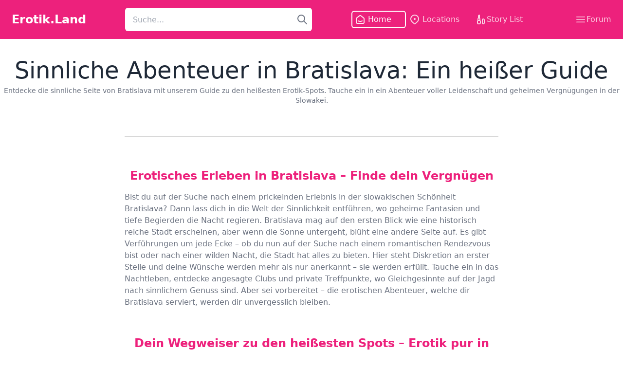

--- FILE ---
content_type: text/html
request_url: https://erotik.land/%C3%B6sterreich/city/bratislava
body_size: 5731
content:

<!doctype html>
<html lang="en">
  <head>
    <meta charset="UTF-8" />
    <meta name="viewport" content="width=device-width, initial-scale=1.0" />
    <link href="/css/style.css" rel="stylesheet" />
	<link rel="stylesheet" href="/css/lightbox.min.css" />
    <script src="/js/lightbox-plus-jquery.min.js"></script>
    <script src="/js/script.js"></script>
	<script src="https://cdn.jsdelivr.net/npm/sweetalert2@11"></script>
	<meta name="twitter:card" content="summary" />
	<meta property="og:description" content="Entdecke die sinnliche Seite von Bratislava mit unserem Guide zu den hei&#223;esten Erotik-Spots. Tauche ein in ein Abenteuer voller Leidenschaft und " />
	<meta name="description" content="Entdecke die sinnliche Seite von Bratislava mit unserem Guide zu den hei&#223;esten Erotik-Spots. Tauche ein in ein Abenteuer voller Leidenschaft und ">
	<meta name="author" content="ErotikLand">
	<meta property="og:title" content="Sinnliche Abenteuer in Bratislava: Ein hei&#223;er Guide" />
	<title>Sinnliche Abenteuer in Bratislava: Ein hei&#223;er Guide</title>

	<meta property="og:image" content="https://erotik.land/img/logo.png">
	<meta property="og:url" content="https://erotik.land/%C3%B6sterreich/city/bratislava">
	<meta property="og:type" content="website">
	
	<link rel="canonical" href="https://erotik.land/%C3%B6sterreich/city/bratislava">
	
	
	<link rel="apple-touch-icon" sizes="57x57" href="/img/apple-icon-57x57.png">
	<link rel="apple-touch-icon" sizes="60x60" href="/img/apple-icon-60x60.png">
	<link rel="apple-touch-icon" sizes="72x72" href="/img/apple-icon-72x72.png">
	<link rel="apple-touch-icon" sizes="76x76" href="/img/apple-icon-76x76.png">
	<link rel="apple-touch-icon" sizes="114x114" href="/img/apple-icon-114x114.png">
	<link rel="apple-touch-icon" sizes="120x120" href="/img/apple-icon-120x120.png">
	<link rel="apple-touch-icon" sizes="144x144" href="/img/apple-icon-144x144.png">
	<link rel="apple-touch-icon" sizes="152x152" href="/img/apple-icon-152x152.png">
	<link rel="apple-touch-icon" sizes="180x180" href="/img/apple-icon-180x180.png">
	<link rel="icon" type="image/png" sizes="192x192" href="/img/android-icon-192x192.png">
	<link rel="icon" type="image/png" sizes="32x32" href="/img/favicon-32x32.png">
	<link rel="icon" type="image/png" sizes="96x96" href="/img/favicon-96x96.png">
	<link rel="icon" type="image/png" sizes="16x16" href="/img/favicon-16x16.png">
	<link rel="manifest" href="/manifest.json">
	<meta name="msapplication-TileColor" content="#ffffff">
	<meta name="msapplication-TileImage" content="/img/ms-icon-144x144.png">
	<meta name="google-signin-client_id" content="264525075759-r1s1ubithb1chdrt465a1avhd7akvm4l.apps.googleusercontent.com">
	<!-- Google tag (gtag.js) -->
	<script async src="https://www.googletagmanager.com/gtag/js?id=G-V3T09SKFKP"></script>
	<script>
	  window.dataLayer = window.dataLayer || [];
	  function gtag(){dataLayer.push(arguments);}
	  gtag('js', new Date());

	  gtag('config', 'G-V3T09SKFKP');
	</script>
  </head>
  <body>
    <!-- Menu start -->
    <header>
      <nav class="py-4 bg-erotik-600">
        <div class="max-w-screen-xl mx-auto">
          <div class="flex flex-col items-center justify-between mx-6 md:flex-row">
            <div class="flex flex-col items-center md:flex-row">
              <!-- Logo -->
              <div id="logo">
                <a href="/">
                  <p class="w-full mr-20 text-2xl font-semibold text-center text-white md:w-auto md:text-left">
                    Erotik.Land
                  </p>
                </a>
              </div>
              <!-- Menu links -->
              <div class="relative mt-4 md:mt-0">
                <input 
                    type="text" 
                    name=""
                    id="tfSearch"
                    class="h-12 px-4 text-base font-light rounded-md w-96 focus:ring-0" 
                    placeholder="Suche..."
				  value=""
                >
                <svg class="absolute w-6 h-6 text-gray-500 right-2 top-3" xmlns="http://www.w3.org/2000/svg" fill="none" viewBox="0 0 24 24" stroke="currentColor" id="btSearch" onclick="onSearch()">
                  <path stroke-linecap="round" stroke-linejoin="round" stroke-width="2" d="M21 21l-6-6m2-5a7 7 0 11-14 0 7 7 0 0114 0z"></path>
                </svg>
              </div>
            </div>
            <!-- Logo + Menu end -->
            <ul class="flex flex-row items-center mt-4 md:mt-0">
              <li
                class="pr-6 items-center justify-items-center rounded-md border-2 border-white p-1 text-white"
              >
                <a
                  href="/"
                  class="mr-1 flex flex-row items-center text-white"
                >
				  <img
                    src="/assets/menu/home-icon.svg"
                    alt="Home"
                    class="mr-1 inline-block h-6 w-6"
                  />
                  Home
                </a>
              </li>
              <li
                class="pr-6 items-center justify-items-center border-2 border-transparent p-1 text-erotik-100 hover:rounded-md hover:border-2 hover:border-white hover:text-white active:rounded-md active:border-2 active:border-white active:text-white"
              >
                <a
                  href="/locations"
                  class="flex flex-row items-center text-erotik-100 hover:text-white active:text-white"
                >
				  <svg width="24" height="24" viewBox="0 0 24 24" class="mr-1" fill="none" xmlns="http://www.w3.org/2000/svg">
                    <path fill-rule="evenodd" clip-rule="evenodd" d="M12 4C8.13401 4 5 7.13401 5 11C5 13.2061 6.33607 15.268 8.20492 16.8876L11.6463 19.8702C11.8493 20.0461 12.1507 20.0461 12.3537 19.8702L15.7951 16.8876C17.6639 15.268 19 13.2061 19 11C19 7.13401 15.866 4 12 4ZM3 11C3 6.02944 7.02944 2 12 2C16.9706 2 21 6.02944 21 11C21 14.0264 19.1902 16.5918 17.1049 18.399L13.6635 21.3816C12.7088 22.209 11.2912 22.209 10.3365 21.3816L6.89505 18.399C4.80977 16.5918 3 14.0264 3 11Z" fill="#FBD3E5"></path>
                    <path d="M14 11C14 12.1046 13.1046 13 12 13C10.8954 13 10 12.1046 10 11C10 9.89543 10.8954 9 12 9C13.1046 9 14 9.89543 14 11Z" fill="#FBD3E5"></path>
                  </svg>
                  Locations</a>
              </li>
              <li
                class="pr-6 items-center justify-items-center border-2 border-transparent p-1 text-erotik-100 hover:rounded-md hover:border-2 hover:border-white hover:text-white active:rounded-md active:border-2 active:border-white active:text-white"
              >
                <a
                  href="/storyList"
                  class="flex flex-row items-center text-erotik-100 hover:text-white active:text-white"
                >
				  <svg width="24" height="24" viewBox="0 0 24 24" fill="none" xmlns="http://www.w3.org/2000/svg">
                    <path fill-rule="evenodd" clip-rule="evenodd" d="M14 13C14 11.3431 15.3431 10 17 10C18.6569 10 20 11.3431 20 13V19C20 20.6569 18.6569 22 17 22C15.3431 22 14 20.6569 14 19V13ZM17 12C16.4477 12 16 12.4477 16 13V19C16 19.5523 16.4477 20 17 20C17.5523 20 18 19.5523 18 19V13C18 12.4477 17.5523 12 17 12Z" fill="#FBD3E5"></path>
                    <path fill-rule="evenodd" clip-rule="evenodd" d="M8 8C6.34315 8 5 9.34315 5 11V13.7639C4.38625 14.3132 4 15.1115 4 16V19C4 20.6569 5.34315 22 7 22H9C10.6569 22 12 20.6569 12 19V16C12 15.1115 11.6137 14.3132 11 13.7639V11C11 9.34315 9.65685 8 8 8ZM9 15H7C6.44772 15 6 15.4477 6 16V19C6 19.5523 6.44772 20 7 20H9C9.55228 20 10 19.5523 10 19V16C10 15.4477 9.55228 15 9 15ZM7 13H9V11C9 10.4477 8.55228 10 8 10C7.44772 10 7 10.4477 7 11V13Z" fill="#FBD3E5"></path>
                    <path d="M6 5C6 3.34315 7.34315 2 9 2C9.55228 2 10 2.44772 10 3V9C10 9.55228 9.55228 10 9 10H7C6.44772 10 6 9.55228 6 9V5Z" fill="#FBD3E5"></path>
                  </svg>
                  Story List</a>
              </li>
            </ul>
            <a
			  href="/forum"
			  class="flex flex-row items-center text-erotik-100 hover:text-white active:text-white"
			>
			  <svg xmlns="http://www.w3.org/2000/svg" fill="none" viewBox="0 0 24 24" stroke-width="1.5" stroke="currentColor" class="w-6 h-6">
                <path stroke-linecap="round" stroke-linejoin="round" d="M3.75 6.75h16.5M3.75 12h16.5m-16.5 5.25h16.5"></path>
              </svg>
              Forum</a>
          </div>
        </div>
      </nav>
      <!-- Menu end -->
	<script>
	var input = document.getElementById("tfSearch");
	input.addEventListener("keypress", function(event) {
		if (event.key === "Enter") {
			event.preventDefault();
			onSearch();
		}
	});

	function onSearch(searchUrl)
    {		
        var url = searchUrl;
        if (url == undefined) {
            url = "/";
        }
		var search = input.value;
		if(search == "")
		{
			if(1 == 2)
			{
				document.location.href="/search?searchText=-";
				return;
			}
			search = "-";
		}
		url = url +"?searchText="+search;
		url = url + addParameter("filterBra", "bra");
		url = url + addParameter("filterWeight", "weight");
		url = url + addParameter("filterHeight", "height");
		url = url + addParameter("filterAge", "age");
		url = url + addParameter("filterState", "state");
		url = url + addParameter("filterCity", "city");
		var checkboxes = document.querySelectorAll('input[type="checkbox"]:checked');
		checkboxes.forEach(function(checkbox) {
			url = url + "&" + checkbox.id + "=true";
		});
		var hiddenCheckboxes = document.querySelectorAll('input[id^="hidden-"]');
		hiddenCheckboxes.forEach(function(checkbox) {
			url = url + "&" + checkbox.id.substring(7) + "=" + checkbox.value;
		});
		document.location.href=url;
	}
	function addParameter(tagid, paramname)
	{
		var ret = "";
		var filter = document.getElementById(tagid);
		if(filter != null && filter.value != '')
		{
			ret = "&" + paramname + "=" + filter.value;
		}
		return ret;
	}
	</script>
	<script>
		function enableGeolocation()
		{
			if (navigator.geolocation) {
				navigator.geolocation.getCurrentPosition(setGeolocation, setGeolocationErr);
				navigator.geolocation.watchPosition(setGeolocation, setGeolocationErr);
			} else { 
				console.log('Ihr Browser unterstützt keine Geolocation.');
			}
		}
		function setGeolocation(position) {
			var lat = position.coords.latitude;
			var lon = position.coords.longitude;
			var url = "/setGeolocation?lang=de?lat="+ lat + "&lon=" + lon;
			
			var xhr = new XMLHttpRequest();
			xhr.open("GET", url, true);

			xhr.onreadystatechange = function() {
			  if (xhr.readyState == 4) {
				if (xhr.status == 200) {
					var data = xhr.responseText.trim();
					console.log("location set");
				} else {
				  console.error("xhr location set ERROR: Status: " + xhr.status);
				}
			  }
			};

			xhr.send();
		}
		function setGeolocationErr(error)
		{
			if (error.code === error.PERMISSION_DENIED) {
				console.log("User blocked location access.");
				// Handle accordingly
			} else {
				console.error("Error getting user location:", error);
			}
		}
	</script>
	<script>

		function requestLogin(){
			swal.fire({
				title: "Nicht eingeloggt",
				icon: "warning",
				showCancelButton: true,
				cancelButtonText: "Abbrechen",
				confirmButtonText: "Login",
			}).then((result) => {
				if(result.isConfirmed){
					window.location.href = "/login";
				}
			});	
		}
	</script>
    </header>
<main>
<h1 class="mt-10 text-center text-5xl font-normal text-gray-800">Sinnliche Abenteuer in Bratislava: Ein hei&#223;er Guide</h1>
<p class="mt-2 text-center text-sm text-gray-500">Entdecke die sinnliche Seite von Bratislava mit unserem Guide zu den hei&#223;esten Erotik-Spots. Tauche ein in ein Abenteuer voller Leidenschaft und geheimen Vergn&#252;gungen in der Slowakei.<p>



<div class="mx-auto max-w-screen-xl">
  <div class="content">
	<div id="content-0" class="mt-12 grid grid-cols-2 gap-4 px-8 md:grid-cols-3 lg:grid-cols-4">
		

	</div>
  </div>
</div>

<div class="mx-auto flex max-w-[800px] flex-col px-4">
      <div class="my-4 h-[1px] w-full" style="background-color: #d4d4d4"></div>
	   <h2><div class="mb-4 mt-12 text-center text-2xl font-semibold text-erotik-600">Erotisches Erleben in Bratislava – Finde dein Vergnügen</div></h2><p class="mb-2 text-gray-500">Bist du auf der Suche nach einem prickelnden Erlebnis in der slowakischen Schönheit Bratislava? Dann lass dich in die Welt der Sinnlichkeit entführen, wo geheime Fantasien und tiefe Begierden die Nacht regieren. Bratislava mag auf den ersten Blick wie eine historisch reiche Stadt erscheinen, aber wenn die Sonne untergeht, blüht eine andere Seite auf. Es gibt Verführungen um jede Ecke – ob du nun auf der Suche nach einem romantischen Rendezvous bist oder nach einer wilden Nacht, die Stadt hat alles zu bieten. Hier steht Diskretion an erster Stelle und deine Wünsche werden mehr als nur anerkannt – sie werden erfüllt. Tauche ein in das Nachtleben, entdecke angesagte Clubs und private Treffpunkte, wo Gleichgesinnte auf der Jagd nach sinnlichem Genuss sind. Aber sei vorbereitet – die erotischen Abenteuer, welche dir Bratislava serviert, werden dir unvergesslich bleiben.</p><h2><div class="mb-4 mt-12 text-center text-2xl font-semibold text-erotik-600">Dein Wegweiser zu den heißesten Spots – Erotik pur in Bratislava</div></h2><p class="mb-2 text-gray-500">Nicht sicher, wo du starten sollst? Keine Sorge, wir versorgen dich mit den Insider-Infos. Bratislavas Erotikszene ist vielseitig und bietet für jede Vorliebe das passende Ambiente. Von edlen Bars, in denen sich die Elite trifft, um zu flirten und mehr, bis hin zu zwanglosen Begegnungen in den versteckten Gassen der Altstadt – lass dich treiben durch die Gassen der Lust. Probiere exklusive Etablissements, in denen Professionalität und Leidenschaft Hand in Hand gehen, oder finde auf Online-Plattformen Personen, die deine Sehnsüchte teilen. Auch kulturell interessierte und nachtsuchende Singles werden fündig: erotische Kunstveranstaltungen und flirty Workshops bieten dir eine Mischung aus Bildung und Erregung. Ob du nun nach spontanem Spaß suchst oder eine langgezogene Verführung bevorzugst, Bratislava wird deinen Durst nach Erotik stillen.</p>
</div>



<div class="mx-auto flex max-w-[800px] flex-col px-4">
      <div class="my-4 h-[1px] w-full" style="background-color: #d4d4d4"></div>
</div>
</main>


<style>
#fixfooter {
  bottom: 0;
  left: 0;
  width: 100%;
  text-align: center;
  padding: 10px;
  display: none; /* Standardmäßig versteckt */
}

#fixfooter.hidden {
  display: none;
}
</style>

<div id="fixfooter" class="bg-erotik-600 text-white">
  <p><a href="/impressum">Impressum</a> | <a href="/cdn-cgi/l/email-protection#c4aba2a2ada7a184a1b6abb0adafeaa8a5aaa0"><span class="__cf_email__" data-cfemail="573831313e343217322538233e3c793b363933">[email&#160;protected]</span></a></p>
</div>

<script data-cfasync="false" src="/cdn-cgi/scripts/5c5dd728/cloudflare-static/email-decode.min.js"></script><script>

function checkForFixfooter()
{
	var shouldCheck = true;
	if (typeof currentlyLoading !== 'undefined') {
	  shouldCheck = !currentlyLoading;
	}
	if(shouldCheck)
	{
		var content = document.getElementsByTagName('main')[0];
		var footer = document.getElementById('fixfooter');
		var diff = 100;
if (!content) {
  content = document.body;
  diff = 144;
}
		if (window.innerHeight + window.scrollY >= (content.offsetHeight)-diff) {
			footer.classList.remove('hidden');
			footer.style.display = 'block';
		} else {
			footer.classList.add('hidden');
			footer.style.display = 'none';
		}
	}
}

document.addEventListener('scroll', function () {
  checkForFixfooter();
});
checkForFixfooter();
</script>




<script defer src="https://static.cloudflareinsights.com/beacon.min.js/vcd15cbe7772f49c399c6a5babf22c1241717689176015" integrity="sha512-ZpsOmlRQV6y907TI0dKBHq9Md29nnaEIPlkf84rnaERnq6zvWvPUqr2ft8M1aS28oN72PdrCzSjY4U6VaAw1EQ==" data-cf-beacon='{"version":"2024.11.0","token":"3e95e60d2c534b6b9ac03eb008415651","r":1,"server_timing":{"name":{"cfCacheStatus":true,"cfEdge":true,"cfExtPri":true,"cfL4":true,"cfOrigin":true,"cfSpeedBrain":true},"location_startswith":null}}' crossorigin="anonymous"></script>
</body>

    <script src="https://cdn.jsdelivr.net/npm/sweetalert2@11"></script>
</html> 


--- FILE ---
content_type: text/css
request_url: https://erotik.land/css/lightbox.min.css
body_size: 363
content:
.lb-loader,
.lightbox {
  text-align: center;
  line-height: 0;
  position: absolute;
  left: 0;
}
body.lb-disable-scrolling {
  overflow: hidden;
}
.lightboxOverlay {
  position: absolute;
  top: 0;
  left: 0;
  z-index: 9999;
  background-color: #000;
  filter: alpha(Opacity=80);
  opacity: 0.8;
  display: none;
}
.lightbox {
  width: 100%;
  z-index: 10000;
  font-weight: 400;
  outline: 0;
}
.lightbox .lb-image {
  display: block;
  height: auto;
  max-width: inherit;
  max-height: none;
  border-radius: 3px;
  border: 4px solid #fff;
}
.lightbox a img {
  border: none;
}
.lb-outerContainer {
  position: relative;
  width: 250px;
  height: 250px;
  margin: 0 auto;
  border-radius: 4px;
  background-color: #fff;
}
.lb-outerContainer:after {
  content: '';
  display: table;
  clear: both;
}
.lb-loader {
  top: 43%;
  height: 25%;
  width: 100%;
}
.lb-cancel {
  display: block;
  width: 32px;
  height: 32px;
  margin: 0 auto;
  background: url(../img/lightbox/loading.gif) no-repeat;
}
.lb-nav {
  position: absolute;
  top: 0;
  left: 0;
  height: 100%;
  width: 100%;
  z-index: 10;
}
.lb-container > .nav {
  left: 0;
}
.lb-nav a {
  outline: 0;
  background-image: url([data-uri]);
}
.lb-next,
.lb-prev {
  height: 100%;
  cursor: pointer;
  display: block;
}
.lb-nav a.lb-prev {
  width: 34%;
  left: 0;
  float: left;
  background: url(../img/lightbox/prev.png) left 48% no-repeat;
  filter: alpha(Opacity=0);
  opacity: 1;
  -webkit-transition: opacity 0.6s;
  -moz-transition: opacity 0.6s;
  -o-transition: opacity 0.6s;
  transition: opacity 0.6s;
}
.lb-nav a.lb-prev:hover {
  filter: alpha(Opacity=100);
  opacity: 1;
}
.lb-nav a.lb-next {
  width: 64%;
  right: 0;
  float: right;
  background: url(../img/lightbox/next.png) right 48% no-repeat;
  filter: alpha(Opacity=0);
  opacity: 1;
  -webkit-transition: opacity 0.6s;
  -moz-transition: opacity 0.6s;
  -o-transition: opacity 0.6s;
  transition: opacity 0.6s;
}
.lb-nav a.lb-next:hover {
  filter: alpha(Opacity=100);
  opacity: 1;
}
.lb-dataContainer {
  margin: 0 auto;
  padding-top: 5px;
  width: 100%;
  border-bottom-left-radius: 4px;
  border-bottom-right-radius: 4px;
}
.lb-dataContainer:after {
  content: '';
  display: table;
  clear: both;
}
.lb-data {
  padding: 0 4px;
  color: #ccc;
}
.lb-data .lb-details {
  width: 85%;
  float: left;
  text-align: left;
  line-height: 1.1em;
}
.lb-data .lb-caption {
  font-size: 13px;
  font-weight: 700;
  line-height: 1em;
}
.lb-data .lb-caption a {
  color: #4ae;
}
.lb-data .lb-number {
  display: block;
  clear: left;
  padding-bottom: 1em;
  font-size: 12px;
  color: #999;
}
.lb-data .lb-close {
  display: block;
  float: right;
  width: 30px;
  height: 30px;
  background: url(../img/lightbox/close.png) top right no-repeat;
  text-align: right;
  outline: 0;
  filter: alpha(Opacity=70);
  opacity: 0.7;
  -webkit-transition: opacity 0.2s;
  -moz-transition: opacity 0.2s;
  -o-transition: opacity 0.2s;
  transition: opacity 0.2s;
}
.lb-data .lb-close:hover {
  cursor: pointer;
  filter: alpha(Opacity=100);
  opacity: 1;
}


--- FILE ---
content_type: image/svg+xml
request_url: https://erotik.land/assets/menu/home-icon.svg
body_size: 138
content:
<svg width="24" height="24" viewBox="0 0 24 24" class="text-red-500 fill-current" xmlns="http://www.w3.org/2000/svg">
<path fill-rule="evenodd" clip-rule="evenodd" d="M9.779 3.77274C11.0454 2.78754 12.7969 2.7447 14.1054 3.64418L14.281 3.77268L19.6136 7.92034C20.4477 8.56843 20.9587 9.54235 21.0231 10.5896L21.03 10.815V18.015C21.03 19.6127 19.7811 20.9187 18.2063 21.0099L18.03 21.015H6.03003C4.43235 21.015 3.12637 19.7661 3.03512 18.1913L3.03003 18.015V10.8155C3.02953 9.75925 3.48448 8.75809 4.27147 8.06446L4.44515 7.92062L9.779 3.77274ZM13.053 5.35131C12.4914 4.91444 11.72 4.88531 11.1303 5.26403L11.0069 5.35142L5.67291 9.49942C5.31216 9.77996 5.0846 10.1947 5.03865 10.6448L5.03003 10.815V18.015C5.03003 18.5279 5.41607 18.9505 5.91341 19.0083L6.03003 19.015H18.03C18.5429 19.015 18.9655 18.629 19.0233 18.1316L19.03 18.015V10.815C19.03 10.3578 18.8424 9.92338 18.5155 9.61095L18.3865 9.4997L13.053 5.35131ZM16.8563 14.4835C16.5711 14.0106 15.9565 13.8585 15.4835 14.1437C13.5913 15.2851 10.4071 15.2851 8.51686 14.1439C8.04406 13.8585 7.42938 14.0104 7.14394 14.4832C6.85851 14.956 7.0104 15.5707 7.4832 15.8561C10.009 17.381 13.9888 17.381 16.5165 15.8563C16.9894 15.5711 17.1416 14.9565 16.8563 14.4835Z" fill="#FDE9F2"/>
</svg>
